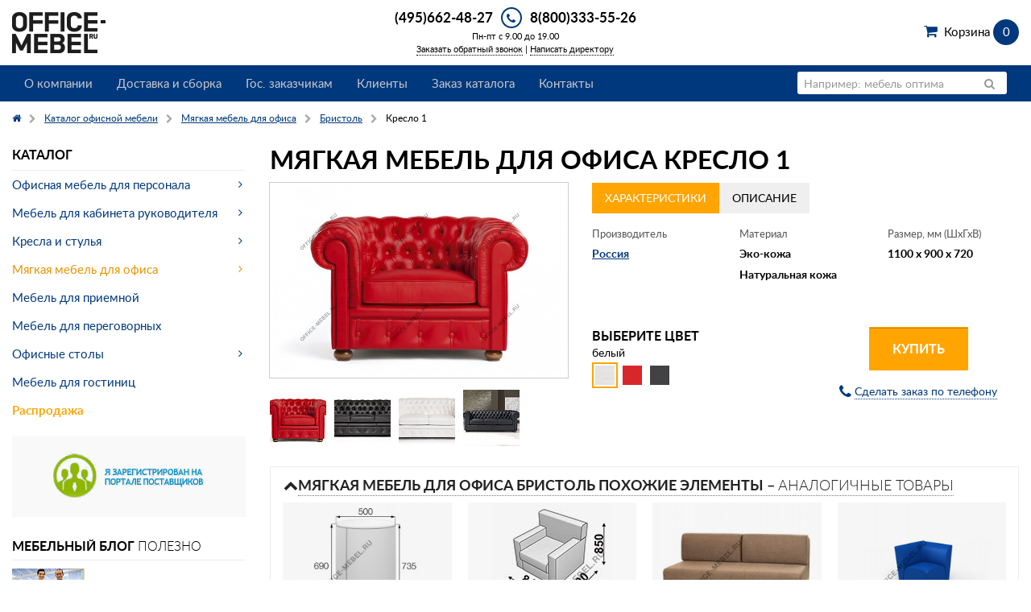

--- FILE ---
content_type: text/html; charset=UTF-8
request_url: https://www.office-mebel.ru/catalog/office_soft/bristol/kreslo_1_bristol/
body_size: 12989
content:
<!doctype html>
<html class="no-js" lang="en">
<head>
  <title>Кресло 1 из коллекции Бристоль в разделе мягкая мебель для офиса купить по цене от 0 руб. на Office-mebel.ru!</title>
  <meta name="description" content="Интернет-магазин Office-mebel.ru - Кресло 1 производства Россия, размером 1100x900x720 , по цене от 0 руб. в разделе мягкая мебель для офиса Бристоль. Заказ на сайте или по телефону 8(800)333-55-26!">
  <link rel="apple-touch-icon" sizes="180x180" href="/bitrix/templates/office-mebel_2015/include/favicon/apple-touch-icon.png?v=XBymMO34Ra">
<link rel="icon" type="image/png" sizes="32x32" href="/bitrix/templates/office-mebel_2015/include/favicon/favicon-32x32.png?v=XBymMO34Ra">
<link rel="icon" type="image/png" sizes="16x16" href="/bitrix/templates/office-mebel_2015/include/favicon/favicon-16x16.png?v=XBymMO34Ra">
<link rel="manifest" href="/bitrix/templates/office-mebel_2015/include/favicon/site.webmanifest?v=XBymMO34Ra">
<link rel="mask-icon" href="/bitrix/templates/office-mebel_2015/include/favicon/safari-pinned-tab.svg?v=XBymMO34Ra" color="#00387e">
<link rel="shortcut icon" href="/bitrix/templates/office-mebel_2015/include/favicon/favicon.ico?v=XBymMO34Ra">
<meta name="apple-mobile-web-app-title" content="Office-mebel.ru">
<meta name="application-name" content="Office-mebel.ru">
<meta name="msapplication-TileColor" content="#2b5797">
<meta name="msapplication-config" content="/bitrix/templates/office-mebel_2015/include/favicon/browserconfig.xml?v=XBymMO34Ra">
<meta name="theme-color" content="#ffffff">  <meta name="viewport" content="width=device-width, initial-scale=1.0">
<meta http-equiv="content-type" content="text/html; charset=utf-8">


<link href="/bitrix/cache/css/s1/office-mebel_2015/template_c6289dfc7058e87235046a1d4584f291/template_c6289dfc7058e87235046a1d4584f291.css?1740639504225651" type="text/css"  data-template-style="true"  rel="stylesheet" />
  <script type="application/ld+json" data-skip-moving="true">
{
  "@context": "http://schema.org",
  "@type": "Organization",
  "name" : "ООО \"Офис мебель точка ру\"",
  "address": {
    "@type": "PostalAddress",
    "postalCode": "108811",
    "addressLocality": "г. Москва",
    "streetAddress": "БП Румянцево, д. 4, стр. 2, подъезд 16, офис 624-В."
  },
  "telephone": "+7 (495) 662-48-27",
  "email": "info@office-mebel.ru",
  "url": "https://www.office-mebel.ru",
  "logo": {
    "@context": "http://schema.org",
    "@type": "ImageObject",
    "url": "https://www.office-mebel.ru/bitrix/templates/office-mebel_2015/images/logo.png",
    "name": "office-mebel.ru"
  }
}
</script>
<script type="application/ld+json">[{"@type":"Product","@context":"http://schema.org/","name":"Мягкая мебель для офиса Кресло 1","aggregateRating":{"@type":"AggregateRating","ratingValue":5,"reviewCount":1},"description":"<noindex>Мягкая мебель Бристоль выполнена в классическом стиле, поэтому она хорошо дополнит интерьер солидной и успешной компании. Помимо приятного внешнего вида мебель Бристоль также обладает отличными качественными показателями и не требует тщательного ухода. Мебель рассчитана на интенсивное использование, поэтому отлично подойдет для оформления интерьера приемной руководителя или дорогого отеля.</noindex>","image":{"@context":"http://schema.org","@type":"ImageObject","contentUrl":"https://www.office-mebel.ru/upload/resize_cache/iblock/afe/913_591_1de1b831e8df21dff3d2de6dd306d7206/3.jpg","name":"Мягкая мебель для офиса Кресло 1 на Office-mebel.ru"},"brand":{"@type":"Thing","name":"Юнитал"},"sku":129175},{"@context":"http://schema.org/","@type":"ImageObject","contentUrl":"https://www.office-mebel.ru/upload/resize_cache/iblock/afe/913_591_1de1b831e8df21dff3d2de6dd306d7206/3.jpg","name":"Мягкая мебель для офиса Кресло 1 на Office-mebel.ru 1"},{"@context":"http://schema.org/","@type":"ImageObject","contentUrl":"https://www.office-mebel.ru/upload/resize_cache/iblock/642/1200_900_1de1b831e8df21dff3d2de6dd306d7206/1.jpg","name":"Мягкая мебель для офиса Кресло 1 на Office-mebel.ru 2"},{"@context":"http://schema.org/","@type":"ImageObject","contentUrl":"https://www.office-mebel.ru/upload/resize_cache/iblock/14e/1057_595_1de1b831e8df21dff3d2de6dd306d7206/2.jpg","name":"Мягкая мебель для офиса Кресло 1 на Office-mebel.ru 3"},{"@context":"http://schema.org/","@type":"ImageObject","contentUrl":"https://www.office-mebel.ru/upload/resize_cache/iblock/75b/700_487_1de1b831e8df21dff3d2de6dd306d7206/404239.jpeg","name":"Мягкая мебель для офиса Кресло 1 на Office-mebel.ru 4"},{"@context":"http://schema.org/","@type":"ImageObject","thumbnail":"https://www.office-mebel.ru/upload/resize_cache/iblock/c5b/500_200_2de1b831e8df21dff3d2de6dd306d7206/1.jpg","name":"Мягкая мебель для офиса Даллас на Office-mebel.ru"},{"@context":"http://schema.org/","@type":"ImageObject","thumbnail":"https://www.office-mebel.ru/upload/resize_cache/iblock/3f1/500_200_2de1b831e8df21dff3d2de6dd306d7206/1.jpg","name":"Мягкая мебель для офиса Фрейм на Office-mebel.ru"},{"@context":"http://schema.org/","@type":"ImageObject","thumbnail":"https://www.office-mebel.ru/upload/resize_cache/iblock/5b5/500_200_2de1b831e8df21dff3d2de6dd306d7206/1.jpg","name":"Мягкая мебель для офиса Монреаль на Office-mebel.ru"},{"@context":"http://schema.org/","@type":"ImageObject","thumbnail":"https://www.office-mebel.ru/upload/resize_cache/iblock/409/500_200_2de1b831e8df21dff3d2de6dd306d7206/1.jpg","name":"Мягкая мебель для офиса Маритайм на Office-mebel.ru"}]</script>



      <meta name="yandex-verification" content="29f17dbc2496c436" /></head>
<body>
<div class="layout-wrapper">
  <div class="layout-header">
    <div class="row">
      <div class="small-9 medium-5 large-4 columns">
        <a title="На главную страницу интернет-магазина office-mebel.ru" href="/">
	<img alt="Office-mebel &ndash; интернет-магазин офисной мебели" src="/bitrix/templates/office-mebel_2015/images/logo.png" width="116" height="51">
</a>      </div>
      <div class="small-3 medium-7 large-4 columns">
        <div class="header-phone">
          <a href="#" data-reveal-id="modal-phone" class="header-phone-icon fa-stack">
            <i class="fa fa-circle fa-stack-2x"></i>
            <i class="fa fa-phone fa-stack-1x"></i>
          </a>
          <span class="header-phone-number"><a href="tel:+74956624827">(495)662-48-27</a></span>
          <span class="header-phone-number"><a href="tel:+78003335526">8(800)333-55-26</a></span>
        </div>
        <div class="header-hours">Пн-пт с 9.00 до 19.00</div>
        <div class="header-request-call">
          <a data-reveal-ajax="/pages/call_manager/?ajax=Y&modal=Y" data-reveal-id="modal-container" href="/pages/call_manager/">Заказать обратный звонок</a>&nbsp;|&nbsp;<a data-reveal-ajax="/pages/write_to_director/?ajax=Y&modal=Y" data-reveal-id="modal-container" href="/pages/write_to_director/">Написать директору</a>
        </div>
      </div>
      <div class="header-basket large-4 columns">
        <div class="text-right">
          <a href="/personal/cart/" class="shopping-cart">Корзина <span class="shopping-cart-count" data-js=header-basket-count>0</span> <span data-js=header-basket-price></span></a>        </div>
      </div>
    </div>
    <div class="main-menu">
      <div class="row">
        <div class="small-12 columns">
          <nav class="top-bar" data-topbar role="navigation">
            <ul class="title-area">
              <li class="name"></li>
              <li class="toggle-topbar menu-icon">
                <a><span>Меню</span></a>
              </li>
              <li class="cart-icon">
    <a href="/personal/cart/"><span></span><em data-js="header-basket-count">0</em></a>
</li>            </ul>
            <section class="top-bar-section">
              <ul class="right">
                <li class="has-form search-form">
                  <form action="/search/" name="h_search_form" class="top-bar-searchform">
	<div class="row">
		<div class="small-12 columns">
			<div class="row collapse postfix-radius">
				<div class="small-10 columns">
					<input type="text" name="q" value="" placeholder="Например: мебель оптима"/>
				</div>
				<div class="small-2 columns">
					<button class="button postfix"><i class="fa fa-search"></i></button>
				</div>
			</div>
		</div>
	</div>
</form>                </li>
                <li class="has-dropdown show-for-small-only">
                  <a href="#">Каталог</a>
                  <ul class="dropdown">
					<li class="has-dropdown close">
				<a href="/catalog/office_mebel/">Офисная мебель для персонала</a>
				<ul class="dropdown">
									<li><a href="/catalog/office_mebel/type/ultra_ekonom/">Ультра-эконом класс</a></li>
											<li><a href="/catalog/office_mebel/type/ekonom/">Эконом класс</a></li>
											<li><a href="/catalog/office_mebel/type/biznes/">Бизнес класс</a></li>
							</ul></li>					<li class="has-dropdown close">
				<a href="/catalog/kabinet/">Мебель для кабинета руководителя</a>
				<ul class="dropdown">
									<li><a href="/catalog/kabinet/type/ultra_ekonom/">Эконом класс</a></li>
											<li><a href="/catalog/kabinet/type/ekonom/">Стандарт класс</a></li>
											<li><a href="/catalog/kabinet/type/biznes/">Бизнес класс</a></li>
											<li><a href="/catalog/kabinet/type/premium/">Премиум класс</a></li>
							</ul></li>					<li class="has-dropdown close">
				<a href="/catalog/kresla/">Кресла и стулья</a>
				<ul class="dropdown">
									<li><a href="/catalog/kresla/kresla_rukovoditelya.html">Кресла для руководителя</a></li>
											<li><a href="/catalog/kresla/kresla_dlya_personala.html">Офисные кресла</a></li>
											<li><a href="/catalog/kresla/konferents_kresla.html">Конференц кресла</a></li>
											<li><a href="/catalog/kresla/office_chair.html">Офисные стулья</a></li>
							</ul></li>					<li class="has-dropdown close">
				<a href="/catalog/office_soft/">Мягкая мебель для офиса</a>
				<ul class="dropdown">
									<li><a href="/catalog/office_soft/elements/klassicheskiy-stil/">Классический стиль</a></li>
											<li><a href="/catalog/office_soft/elements/sovremennyy-stil/">Современный стиль</a></li>
							</ul></li>							<li><a href="/catalog/receps/">Мебель для приемной</a></li>
											<li><a href="/catalog/negots/">Мебель для переговорных</a></li>
									<li class="has-dropdown close">
				<a href="/catalog/office_mebel/elements/ofisnye-stoly/">Офисные столы</a>
				<ul class="dropdown">
									<li><a href="/catalog/office_mebel/elements/pryamye-ofisnye-stoly/">Прямые офисные столы</a></li>
											<li><a href="/catalog/office_mebel/elements/uglovye-i-ergonomichnye-stoly/">Угловые и эргономичные столы</a></li>
											<li><a href="/catalog/office_mebel/elements/kruglye-ofisnye-stoly/">Круглые офисные столы</a></li>
							</ul></li>							<li><a href="/catalog/mebel_hotel/">Мебель для гостиниц</a></li>
											<li><a href="/catalog/rasprodazha/">Распродажа</a></li>
				</ul>
                </li>
              </ul>
              	<ul class="left">
									<li class=""><a href="/pages/about/" title="О компании">О компании</a></li>
												<li class=""><a href="/pages/services/" title="Доставка и сборка">Доставка и сборка</a></li>
												<li class=""><a href="/pages/gos/" title="Гос. заказчикам">Гос. заказчикам</a></li>
												<li class=""><a href="/pages/clients/" title="Клиенты">Клиенты</a></li>
												<li class=""><a href="/pages/catalog_order/" title="Заказ каталога">Заказ каталога</a></li>
												<li class=""><a href="/pages/contacts/" title="Контакты">Контакты</a></li>
												<li class="hide-for-medium-up"><a href="/pages/call_manager/" title="Заказать обратный звонок">Заказать обратный звонок</a></li>
						</ul>
            </section>
          </nav>
        </div>
      </div>
    </div>
  </div>
  <div class="layout-main">
    <div class="row">
      <div class="small-12 columns">
        <ul class="breadcrumbs"><li><a href="/"><i class="fa fa-home"></i></a></li><li><a href="/catalog/" title="Каталог офисной мебели"><span>Каталог офисной мебели</span></a></li><li><a href="/catalog/office_soft/" title="Мягкая мебель для офиса"><span>Мягкая мебель для офиса</span></a></li><li><a href="/catalog/office_soft/bristol/" title="Бристоль"><span>Бристоль</span></a></li><li class="current"><span>Кресло 1</span></li></ul><script type="application/ld+json">{"@context":"http://schema.org/","@type":"BreadcrumbList","itemListElement":[{"@type":"ListItem","position":1,"item":{"@id":"/","name":"Главная"}},{"@type":"ListItem","position":2,"item":{"@id":"/catalog/","name":"Каталог офисной мебели"}},{"@type":"ListItem","position":3,"item":{"@id":"/catalog/office_soft/","name":"Мягкая мебель для офиса"}},{"@type":"ListItem","position":4,"item":{"@id":"/catalog/office_soft/bristol/","name":"Бристоль"}},{"@type":"ListItem","position":5,"item":{"@id":"/catalog/office_soft/bristol/kreslo_1_bristol/","name":"Кресло 1"}}]}</script>      </div>
    </div>
    <div class="row">
      <div class="small-12 medium-8 medium-push-4 large-9 large-push-3 columns">
  <div id="element-container">

  <div class="catalog-element">
    <h1>Мягкая мебель для офиса Кресло 1</h1>
        <div class="row">
      <div class="large-5 columns">
        <div class="catalog-element__image-wrapper">
                    <a id="element_image_46283" data-js="open-clearing" data-options="thumb_index: 0; clearing_id: element-thumbnail;" class="catalog-element__image" href="/upload/resize_cache/iblock/afe/913_591_1de1b831e8df21dff3d2de6dd306d7206/3.jpg" title="Мягкая мебель для офиса Кресло 1 на Office-mebel.ru">
            <img src="/upload/resize_cache/iblock/afe/640_480_1de1b831e8df21dff3d2de6dd306d7206/3.jpg" alt="Мягкая мебель для офиса Кресло 1 на Office-mebel.ru" />
          </a>
        </div>
                  <ul class="catalog-element__thumbnail" data-clearing id="element-thumbnail">
                                        <li>
                <a href="/upload/resize_cache/iblock/afe/913_591_1de1b831e8df21dff3d2de6dd306d7206/3.jpg" title="Мягкая мебель для офиса Кресло 1 на Office-mebel.ru 1">
                  <img src="/upload/resize_cache/iblock/afe/70_70_2/3.jpg" alt="Мягкая мебель для офиса Кресло 1 на Office-mebel.ru 1" data-caption="Мягкая мебель для офиса Кресло 1 на Office-mebel.ru 1">
                </a>
              </li>
                                        <li>
                <a href="/upload/resize_cache/iblock/642/1200_900_1de1b831e8df21dff3d2de6dd306d7206/1.jpg" title="Мягкая мебель для офиса Кресло 1 на Office-mebel.ru 2">
                  <img src="/upload/resize_cache/iblock/642/70_70_2/1.jpg" alt="Мягкая мебель для офиса Кресло 1 на Office-mebel.ru 2" data-caption="Мягкая мебель для офиса Кресло 1 на Office-mebel.ru 2">
                </a>
              </li>
                                        <li>
                <a href="/upload/resize_cache/iblock/14e/1057_595_1de1b831e8df21dff3d2de6dd306d7206/2.jpg" title="Мягкая мебель для офиса Кресло 1 на Office-mebel.ru 3">
                  <img src="/upload/resize_cache/iblock/14e/70_70_2/2.jpg" alt="Мягкая мебель для офиса Кресло 1 на Office-mebel.ru 3" data-caption="Мягкая мебель для офиса Кресло 1 на Office-mebel.ru 3">
                </a>
              </li>
                                        <li>
                <a href="/upload/resize_cache/iblock/75b/700_487_1de1b831e8df21dff3d2de6dd306d7206/404239.jpeg" title="Мягкая мебель для офиса Кресло 1 на Office-mebel.ru 4">
                  <img src="/upload/resize_cache/iblock/75b/70_70_2/404239.jpeg" alt="Мягкая мебель для офиса Кресло 1 на Office-mebel.ru 4" data-caption="Мягкая мебель для офиса Кресло 1 на Office-mebel.ru 4">
                </a>
              </li>
                      </ul>
              </div>
      <div class="large-7 columns">
        <ul class="tabs" data-tab>
          <li class="tab-title active">
            <a href="#panel2"><span class="tabs__title">характеристики</span></a>
          </li>
                      <li class="tab-title">
              <a href="#panel3"><span class="tabs__title">Описание</span></a>
            </li>
                  </ul>
        <div class="tabs-content">
          <div class="content active" id="panel2">
            <ul class="small-block-grid-3" id="list-properties">
                              <li>
                  <dl class="def-list-properties">
                    <dt>Производитель</dt>
                    <dd><a href="/catalog/office_soft/manufacturer/russia/" title="Россия">Россия</a></dd>
                  </dl>
                </li>
                                                                        <li>
                  <dl class="def-list-properties">
                    <dt>Материал</dt>
                                          <dd>Эко-кожа<dd>
                                          <dd>Натуральная кожа<dd>
                                      </dl>
                </li>
                                                                        <li>
                  <dl class="def-list-properties">
                    <dt>Размер, мм (ШхГхВ)</dt>
                    <dd>1100&nbsp;x&nbsp;900&nbsp;x&nbsp;720</dd>
                  </dl>
                </li>
                                                                                  </ul>
                      </div>
                      <div class="content" id="panel3">
              <div class="panel">
                <noindex>Мягкая мебель Бристоль выполнена в классическом стиле, поэтому она хорошо дополнит интерьер солидной и успешной компании. Помимо приятного внешнего вида мебель Бристоль также обладает отличными качественными показателями и не требует тщательного ухода. Мебель рассчитана на интенсивное использование, поэтому отлично подойдет для оформления интерьера приемной руководителя или дорогого отеля.</noindex>              </div>
            </div>
                  </div>
        <div class="row">
          <div class="medium-6 columns">
                          <div class="catalog-element__color-title">Выберите цвет</div>
              <div id="element_color_name_46283">белый</div>
              <ul class="colors-list schoose" data-js="colors-list-element">
                                  <li>
                    <a href="/catalog/office_soft/bristol/kreslo_1_bristol/?OFFER_ID=129175"
                      data-options="
                        elementid:46283;
                        colorname:белый;
                        addurl:/catalog/office_soft/bristol/kreslo_1_bristol/?IBLOCK_CODE=office_soft&amp;SECTION_CODE=bristol&amp;ELEMENT_CODE=kreslo_1_bristol&amp;action=ADD2BASKET&amp;id=129175&amp;ELEMENT_ID=46283;
                        addurlajax:/catalog/ajax_element_buy.php?action=ADD2BASKET&amp;id=129175&amp;ELEMENT_ID=46283;
                        fullprice:0;
                        price:0;
                        uid:129175;
                        image:;
                      "
                      class="colors-list-item active"
                    >
                      <img src="/upload/resize_cache/iblock/fc0/70_70_2/2.jpg" alt="Кресло 1 - белый">
                    </a>
                  </li>
                                  <li>
                    <a href="/catalog/office_soft/bristol/kreslo_1_bristol/?OFFER_ID=129177"
                      data-options="
                        elementid:46283;
                        colorname:красный;
                        addurl:/catalog/office_soft/bristol/kreslo_1_bristol/?IBLOCK_CODE=office_soft&amp;SECTION_CODE=bristol&amp;ELEMENT_CODE=kreslo_1_bristol&amp;action=ADD2BASKET&amp;id=129177&amp;ELEMENT_ID=46283;
                        addurlajax:/catalog/ajax_element_buy.php?action=ADD2BASKET&amp;id=129177&amp;ELEMENT_ID=46283;
                        fullprice:0;
                        price:0;
                        uid:129177;
                        image:;
                      "
                      class="colors-list-item "
                    >
                      <img src="/upload/resize_cache/iblock/fd5/70_70_2/63.jpg" alt="Кресло 1 - красный">
                    </a>
                  </li>
                                  <li>
                    <a href="/catalog/office_soft/bristol/kreslo_1_bristol/?OFFER_ID=129176"
                      data-options="
                        elementid:46283;
                        colorname:черный;
                        addurl:/catalog/office_soft/bristol/kreslo_1_bristol/?IBLOCK_CODE=office_soft&amp;SECTION_CODE=bristol&amp;ELEMENT_CODE=kreslo_1_bristol&amp;action=ADD2BASKET&amp;id=129176&amp;ELEMENT_ID=46283;
                        addurlajax:/catalog/ajax_element_buy.php?action=ADD2BASKET&amp;id=129176&amp;ELEMENT_ID=46283;
                        fullprice:0;
                        price:0;
                        uid:129176;
                        image:;
                      "
                      class="colors-list-item "
                    >
                      <img src="/upload/resize_cache/iblock/54b/70_70_2/62.jpg" alt="Кресло 1 - черный">
                    </a>
                  </li>
                              </ul>
                                  </div>
          <div class="medium-6 columns">
            <div class="text-center">
                              <a id="element_button_46283" href="/catalog/office_soft/bristol/kreslo_1_bristol/?IBLOCK_CODE=office_soft&amp;SECTION_CODE=bristol&amp;ELEMENT_CODE=kreslo_1_bristol&amp;action=ADD2BASKET&amp;id=129175&amp;ELEMENT_ID=46283" class="button warning large" data-ajax-url="/catalog/ajax_element_buy.php?action=ADD2BASKET&amp;id=129175&amp;ELEMENT_ID=46283" data-js="add-to-cart-2" data-options="id:129175;">Купить</a>
                            <p><a href="/pages/call_manager/?ajax=Y&modal=Y&product_id=129175" data-reveal-id="modal-container" data-reveal-ajax="true" class="order-by-phone"><i class="fa fa-phone fa-lg"></i> <span class="order-by-phone__text">Сделать заказ по телефону</span></a></p>
            </div>
          </div>
        </div>
      </div>
    </div>
  </div>
  <ul class="accordion" data-accordion>
                    <li class="accordion-navigation active">
        <a href="#accordion-panel-1">
          <i class="accordion__icon"></i><span class="accordion__title">Мягкая мебель для офиса Бристоль похожие элементы – <span class="accordion__sub-title">Аналогичные товары</span></span>
        </a>
        <div id="accordion-panel-1" class="content active">
          <ul class="elements-list small-block-grid-2 medium-block-grid-2 large-block-grid-4">
                          <li>
                <div class="elements-list-image">
                                    <a href="/catalog/office_soft/pufy_bono/puf_na_kolesnoy_opore_bn_5070_k/" title="Пуф на колесной опоре БН-5070-К на Office-mebel.ru">
                    <img src="/upload/resize_cache/iblock/365/320_200_1de1b831e8df21dff3d2de6dd306d7206/imgonline_com_ua_resize_dkbcvhjwqmwk.jpg" alt="Пуф на колесной опоре БН-5070-К на Office-mebel.ru">
                  </a>
                </div>
                <div class="elements-list-title"><a href="/catalog/office_soft/pufy_bono/puf_na_kolesnoy_opore_bn_5070_k/" title="Пуф на колесной опоре БН-5070-К">Пуф на колесной опоре БН-5070-К</a></div>
                                  <div class="elements-list-colors">
                    <ul class="colors-list schoose">
                                                                                          <li><a href="#" class="colors-list-item active" data-addurl="/catalog/office_soft/pufy_bono/puf_na_kolesnoy_opore_bn_5070_k/?OFFER_ID=225691?id=225691&action=ADD2BASKET" data-addurlajax="/catalog/ajax_element_buy.php?action=ADD2BASKET&id=225691" data-uid="225691" data-fullprice="24 667" data-price="24 667"><img src="/upload/iblock/299/oregon-12.jpg" alt="Эко-кожа серии Oregon бежевый" title="Эко-кожа серии Oregon бежевый"></a></li>
                                                                      <li><a href="#" class="colors-list-item" data-addurl="/catalog/office_soft/pufy_bono/puf_na_kolesnoy_opore_bn_5070_k/?OFFER_ID=225692?id=225692&action=ADD2BASKET" data-addurlajax="/catalog/ajax_element_buy.php?action=ADD2BASKET&id=225692" data-uid="225692" data-fullprice="24 667" data-price="24 667"><img src="/upload/iblock/8f5/oregon-13.jpg" alt="Эко-кожа серии Oregon бежевый (2)" title="Эко-кожа серии Oregon бежевый (2)"></a></li>
                                                                      <li><a href="#" class="colors-list-item" data-addurl="/catalog/office_soft/pufy_bono/puf_na_kolesnoy_opore_bn_5070_k/?OFFER_ID=225693?id=225693&action=ADD2BASKET" data-addurlajax="/catalog/ajax_element_buy.php?action=ADD2BASKET&id=225693" data-uid="225693" data-fullprice="24 667" data-price="24 667"><img src="/upload/iblock/216/oregon-32.jpg" alt="Эко-кожа серии Oregon бордовый" title="Эко-кожа серии Oregon бордовый"></a></li>
                                                                      <li><a href="#" class="colors-list-item" data-addurl="/catalog/office_soft/pufy_bono/puf_na_kolesnoy_opore_bn_5070_k/?OFFER_ID=225694?id=225694&action=ADD2BASKET" data-addurlajax="/catalog/ajax_element_buy.php?action=ADD2BASKET&id=225694" data-uid="225694" data-fullprice="24 667" data-price="24 667"><img src="/upload/iblock/d4f/oregon-36.jpg" alt="Эко-кожа серии Oregon голубой" title="Эко-кожа серии Oregon голубой"></a></li>
                                                                      <li><a href="#" class="colors-list-item" data-addurl="/catalog/office_soft/pufy_bono/puf_na_kolesnoy_opore_bn_5070_k/?OFFER_ID=225695?id=225695&action=ADD2BASKET" data-addurlajax="/catalog/ajax_element_buy.php?action=ADD2BASKET&id=225695" data-uid="225695" data-fullprice="24 667" data-price="24 667"><img src="/upload/iblock/529/oregon-01.jpg" alt="Эко-кожа серии Oregon зеленый" title="Эко-кожа серии Oregon зеленый"></a></li>
                                                                      <li><a href="#" class="colors-list-item" data-addurl="/catalog/office_soft/pufy_bono/puf_na_kolesnoy_opore_bn_5070_k/?OFFER_ID=225696?id=225696&action=ADD2BASKET" data-addurlajax="/catalog/ajax_element_buy.php?action=ADD2BASKET&id=225696" data-uid="225696" data-fullprice="24 667" data-price="24 667"><img src="/upload/iblock/61e/oregon-07.jpg" alt="Эко-кожа серии Oregon коричневый" title="Эко-кожа серии Oregon коричневый"></a></li>
                                                                      <li><a href="#" class="colors-list-item" data-addurl="/catalog/office_soft/pufy_bono/puf_na_kolesnoy_opore_bn_5070_k/?OFFER_ID=225697?id=225697&action=ADD2BASKET" data-addurlajax="/catalog/ajax_element_buy.php?action=ADD2BASKET&id=225697" data-uid="225697" data-fullprice="24 667" data-price="24 667"><img src="/upload/iblock/92c/oregon-09.jpg" alt="Эко-кожа серии Oregon красный" title="Эко-кожа серии Oregon красный"></a></li>
                                                                      <li><a href="#" class="colors-list-item" data-addurl="/catalog/office_soft/pufy_bono/puf_na_kolesnoy_opore_bn_5070_k/?OFFER_ID=225698?id=225698&action=ADD2BASKET" data-addurlajax="/catalog/ajax_element_buy.php?action=ADD2BASKET&id=225698" data-uid="225698" data-fullprice="24 667" data-price="24 667"><img src="/upload/iblock/9c6/oregon-20.jpg" alt="Эко-кожа серии Oregon оранжевый" title="Эко-кожа серии Oregon оранжевый"></a></li>
                                                                      <li><a href="#" class="colors-list-item" data-addurl="/catalog/office_soft/pufy_bono/puf_na_kolesnoy_opore_bn_5070_k/?OFFER_ID=225699?id=225699&action=ADD2BASKET" data-addurlajax="/catalog/ajax_element_buy.php?action=ADD2BASKET&id=225699" data-uid="225699" data-fullprice="24 667" data-price="24 667"><img src="/upload/iblock/4c3/oregon-19.jpg" alt="Эко-кожа серии Oregon салатовый" title="Эко-кожа серии Oregon салатовый"></a></li>
                                                                      <li><a href="#" class="colors-list-item" data-addurl="/catalog/office_soft/pufy_bono/puf_na_kolesnoy_opore_bn_5070_k/?OFFER_ID=225700?id=225700&action=ADD2BASKET" data-addurlajax="/catalog/ajax_element_buy.php?action=ADD2BASKET&id=225700" data-uid="225700" data-fullprice="24 667" data-price="24 667"><img src="/upload/iblock/446/oregon-10.jpg" alt="Эко-кожа серии Oregon св. бежевый" title="Эко-кожа серии Oregon св. бежевый"></a></li>
                                                                      <li><a href="#" class="colors-list-item" data-addurl="/catalog/office_soft/pufy_bono/puf_na_kolesnoy_opore_bn_5070_k/?OFFER_ID=225701?id=225701&action=ADD2BASKET" data-addurlajax="/catalog/ajax_element_buy.php?action=ADD2BASKET&id=225701" data-uid="225701" data-fullprice="24 667" data-price="24 667"><img src="/upload/iblock/f9a/oregon-11.jpg" alt="Эко-кожа серии Oregon св. бежевый (2)" title="Эко-кожа серии Oregon св. бежевый (2)"></a></li>
                                                                      <li><a href="#" class="colors-list-item" data-addurl="/catalog/office_soft/pufy_bono/puf_na_kolesnoy_opore_bn_5070_k/?OFFER_ID=225702?id=225702&action=ADD2BASKET" data-addurlajax="/catalog/ajax_element_buy.php?action=ADD2BASKET&id=225702" data-uid="225702" data-fullprice="24 667" data-price="24 667"><img src="/upload/iblock/bf9/oregon-22.jpg" alt="Эко-кожа серии Oregon св. желтый" title="Эко-кожа серии Oregon св. желтый"></a></li>
                                                                      <li><a href="#" class="colors-list-item" data-addurl="/catalog/office_soft/pufy_bono/puf_na_kolesnoy_opore_bn_5070_k/?OFFER_ID=225703?id=225703&action=ADD2BASKET" data-addurlajax="/catalog/ajax_element_buy.php?action=ADD2BASKET&id=225703" data-uid="225703" data-fullprice="24 667" data-price="24 667"><img src="/upload/iblock/863/oregon-06.jpg" alt="Эко-кожа серии Oregon св. коричневый" title="Эко-кожа серии Oregon св. коричневый"></a></li>
                                                                      <li><a href="#" class="colors-list-item" data-addurl="/catalog/office_soft/pufy_bono/puf_na_kolesnoy_opore_bn_5070_k/?OFFER_ID=225704?id=225704&action=ADD2BASKET" data-addurlajax="/catalog/ajax_element_buy.php?action=ADD2BASKET&id=225704" data-uid="225704" data-fullprice="24 667" data-price="24 667"><img src="/upload/iblock/491/oregon-04.jpg" alt="Эко-кожа серии Oregon св. салатовый" title="Эко-кожа серии Oregon св. салатовый"></a></li>
                                                                      <li><a href="#" class="colors-list-item" data-addurl="/catalog/office_soft/pufy_bono/puf_na_kolesnoy_opore_bn_5070_k/?OFFER_ID=225705?id=225705&action=ADD2BASKET" data-addurlajax="/catalog/ajax_element_buy.php?action=ADD2BASKET&id=225705" data-uid="225705" data-fullprice="24 667" data-price="24 667"><img src="/upload/iblock/f6e/oregon-17.jpg" alt="Эко-кожа серии Oregon серый" title="Эко-кожа серии Oregon серый"></a></li>
                                                                      <li><a href="#" class="colors-list-item" data-addurl="/catalog/office_soft/pufy_bono/puf_na_kolesnoy_opore_bn_5070_k/?OFFER_ID=225706?id=225706&action=ADD2BASKET" data-addurlajax="/catalog/ajax_element_buy.php?action=ADD2BASKET&id=225706" data-uid="225706" data-fullprice="24 667" data-price="24 667"><img src="/upload/iblock/bca/oregon-03.jpg" alt="Эко-кожа серии Oregon синий" title="Эко-кожа серии Oregon синий"></a></li>
                                                                      <li><a href="#" class="colors-list-item" data-addurl="/catalog/office_soft/pufy_bono/puf_na_kolesnoy_opore_bn_5070_k/?OFFER_ID=225707?id=225707&action=ADD2BASKET" data-addurlajax="/catalog/ajax_element_buy.php?action=ADD2BASKET&id=225707" data-uid="225707" data-fullprice="24 667" data-price="24 667"><img src="/upload/iblock/b9f/oregon25_570x480.jpg" alt="Эко-кожа серии Oregon сиреневый" title="Эко-кожа серии Oregon сиреневый"></a></li>
                                                                      <li><a href="#" class="colors-list-item" data-addurl="/catalog/office_soft/pufy_bono/puf_na_kolesnoy_opore_bn_5070_k/?OFFER_ID=225708?id=225708&action=ADD2BASKET" data-addurlajax="/catalog/ajax_element_buy.php?action=ADD2BASKET&id=225708" data-uid="225708" data-fullprice="24 667" data-price="24 667"><img src="/upload/iblock/dc1/oregon-14.jpg" alt="Эко-кожа серии Oregon слоновая кость" title="Эко-кожа серии Oregon слоновая кость"></a></li>
                                                                      <li><a href="#" class="colors-list-item" data-addurl="/catalog/office_soft/pufy_bono/puf_na_kolesnoy_opore_bn_5070_k/?OFFER_ID=225709?id=225709&action=ADD2BASKET" data-addurlajax="/catalog/ajax_element_buy.php?action=ADD2BASKET&id=225709" data-uid="225709" data-fullprice="24 667" data-price="24 667"><img src="/upload/iblock/055/oregon-02.jpg" alt="Эко-кожа серии Oregon темн. бежевый" title="Эко-кожа серии Oregon темн. бежевый"></a></li>
                                                                      <li><a href="#" class="colors-list-item" data-addurl="/catalog/office_soft/pufy_bono/puf_na_kolesnoy_opore_bn_5070_k/?OFFER_ID=225710?id=225710&action=ADD2BASKET" data-addurlajax="/catalog/ajax_element_buy.php?action=ADD2BASKET&id=225710" data-uid="225710" data-fullprice="24 667" data-price="24 667"><img src="/upload/iblock/0e3/oregon-26.jpg" alt="Эко-кожа серии Oregon темн. коричневый" title="Эко-кожа серии Oregon темн. коричневый"></a></li>
                                                                      <li><a href="#" class="colors-list-item" data-addurl="/catalog/office_soft/pufy_bono/puf_na_kolesnoy_opore_bn_5070_k/?OFFER_ID=225711?id=225711&action=ADD2BASKET" data-addurlajax="/catalog/ajax_element_buy.php?action=ADD2BASKET&id=225711" data-uid="225711" data-fullprice="24 667" data-price="24 667"><img src="/upload/iblock/0d9/oregon-21.jpg" alt="Эко-кожа серии Oregon темн. красный" title="Эко-кожа серии Oregon темн. красный"></a></li>
                                                                      <li><a href="#" class="colors-list-item" data-addurl="/catalog/office_soft/pufy_bono/puf_na_kolesnoy_opore_bn_5070_k/?OFFER_ID=225712?id=225712&action=ADD2BASKET" data-addurlajax="/catalog/ajax_element_buy.php?action=ADD2BASKET&id=225712" data-uid="225712" data-fullprice="24 667" data-price="24 667"><img src="/upload/iblock/b20/oregon-23.jpg" alt="Эко-кожа серии Oregon темн. оранжевый" title="Эко-кожа серии Oregon темн. оранжевый"></a></li>
                                                                      <li><a href="#" class="colors-list-item" data-addurl="/catalog/office_soft/pufy_bono/puf_na_kolesnoy_opore_bn_5070_k/?OFFER_ID=225713?id=225713&action=ADD2BASKET" data-addurlajax="/catalog/ajax_element_buy.php?action=ADD2BASKET&id=225713" data-uid="225713" data-fullprice="24 667" data-price="24 667"><img src="/upload/iblock/e94/oregon-33.jpg" alt="Эко-кожа серии Oregon темн. салатовый" title="Эко-кожа серии Oregon темн. салатовый"></a></li>
                                                                      <li><a href="#" class="colors-list-item" data-addurl="/catalog/office_soft/pufy_bono/puf_na_kolesnoy_opore_bn_5070_k/?OFFER_ID=225714?id=225714&action=ADD2BASKET" data-addurlajax="/catalog/ajax_element_buy.php?action=ADD2BASKET&id=225714" data-uid="225714" data-fullprice="24 667" data-price="24 667"><img src="/upload/iblock/e11/oregon-16.jpg" alt="Эко-кожа серии Oregon темн. серый" title="Эко-кожа серии Oregon темн. серый"></a></li>
                                                                      <li><a href="#" class="colors-list-item" data-addurl="/catalog/office_soft/pufy_bono/puf_na_kolesnoy_opore_bn_5070_k/?OFFER_ID=225715?id=225715&action=ADD2BASKET" data-addurlajax="/catalog/ajax_element_buy.php?action=ADD2BASKET&id=225715" data-uid="225715" data-fullprice="24 667" data-price="24 667"><img src="/upload/iblock/229/oregon-15.jpg" alt="Эко-кожа серии Oregon темно синий" title="Эко-кожа серии Oregon темно синий"></a></li>
                                                                  </ul>
                  </div>
                                <div class="row collapse">
                  <div class="small-12 medium-7 large-7 columns">
                    <span class="elements-list-property">500х500х735</span><br>                                                                                          <span class="elements-list-price">24 667</span>&nbsp;<span class="elements-list-currency">руб.</span>
                                                            </div>
                  <div class="small-12 medium-5 large-5 columns">
                                                                  <a href="/catalog/office_soft/pufy_bono/puf_na_kolesnoy_opore_bn_5070_k/?OFFER_ID=225691?id=225691&action=ADD2BASKET" title="Купить" class="button success tiny expand" data-ajax-url="/catalog/ajax_element_buy.php?action=ADD2BASKET&id=225691" data-js="add-to-cart-2" data-options="id:225691;">Купить</a>
                                                            </div>
                </div>
              </li>
                          <li>
                <div class="elements-list-image">
                                    <a href="/catalog/office_soft/klerk_3/kreslo_klerk_3/" title="Кресло Клерк 3 на Office-mebel.ru">
                    <img src="/upload/resize_cache/iblock/04c/150_125_1de1b831e8df21dff3d2de6dd306d7206/klerk3_kr.jpg" alt="Кресло Клерк 3 на Office-mebel.ru">
                  </a>
                </div>
                <div class="elements-list-title"><a href="/catalog/office_soft/klerk_3/kreslo_klerk_3/" title="Кресло Клерк 3">Кресло Клерк 3</a></div>
                                  <div class="elements-list-colors">
                    <ul class="colors-list schoose">
                                                                                          <li><a href="#" class="colors-list-item active" data-addurl="/catalog/office_soft/klerk_3/kreslo_klerk_3/?OFFER_ID=129253?id=129253&action=ADD2BASKET" data-addurlajax="/catalog/ajax_element_buy.php?action=ADD2BASKET&id=129253" data-uid="129253" data-fullprice="33 582" data-price="33 582"><img src="/upload/iblock/fc5/bezhevyy.jpg" alt="бежевый" title="бежевый"></a></li>
                                                                      <li><a href="#" class="colors-list-item" data-addurl="/catalog/office_soft/klerk_3/kreslo_klerk_3/?OFFER_ID=129254?id=129254&action=ADD2BASKET" data-addurlajax="/catalog/ajax_element_buy.php?action=ADD2BASKET&id=129254" data-uid="129254" data-fullprice="33 582" data-price="33 582"><img src="/upload/iblock/cce/85.jpg" alt="коричневый" title="коричневый"></a></li>
                                                                      <li><a href="#" class="colors-list-item" data-addurl="/catalog/office_soft/klerk_3/kreslo_klerk_3/?OFFER_ID=129255?id=129255&action=ADD2BASKET" data-addurlajax="/catalog/ajax_element_buy.php?action=ADD2BASKET&id=129255" data-uid="129255" data-fullprice="33 582" data-price="33 582"><img src="/upload/iblock/31b/krasnyy.jpg" alt="красный" title="красный"></a></li>
                                                                      <li><a href="#" class="colors-list-item" data-addurl="/catalog/office_soft/klerk_3/kreslo_klerk_3/?OFFER_ID=129256?id=129256&action=ADD2BASKET" data-addurlajax="/catalog/ajax_element_buy.php?action=ADD2BASKET&id=129256" data-uid="129256" data-fullprice="33 582" data-price="33 582"><img src="/upload/iblock/854/seryy.jpg" alt="серый" title="серый"></a></li>
                                                                      <li><a href="#" class="colors-list-item" data-addurl="/catalog/office_soft/klerk_3/kreslo_klerk_3/?OFFER_ID=129257?id=129257&action=ADD2BASKET" data-addurlajax="/catalog/ajax_element_buy.php?action=ADD2BASKET&id=129257" data-uid="129257" data-fullprice="33 582" data-price="33 582"><img src="/upload/iblock/482/74.jpg" alt="синий" title="синий"></a></li>
                                                                  </ul>
                  </div>
                                <div class="row collapse">
                  <div class="small-12 medium-7 large-7 columns">
                    <span class="elements-list-property">840х800х850</span><br>                                                                                          <span class="elements-list-price">33 582</span>&nbsp;<span class="elements-list-currency">руб.</span>
                                                            </div>
                  <div class="small-12 medium-5 large-5 columns">
                                                                  <a href="/catalog/office_soft/klerk_3/kreslo_klerk_3/?OFFER_ID=129253?id=129253&action=ADD2BASKET" title="Купить" class="button success tiny expand" data-ajax-url="/catalog/ajax_element_buy.php?action=ADD2BASKET&id=129253" data-js="add-to-cart-2" data-options="id:129253;">Купить</a>
                                                            </div>
                </div>
              </li>
                          <li>
                <div class="elements-list-image">
                                    <a href="/catalog/office_soft/divany/" title="Диваны на Office-mebel.ru">
                    <img src="/upload/resize_cache/iblock/9c7/320_200_1de1b831e8df21dff3d2de6dd306d7206/img_4042.jpg" alt="Диваны на Office-mebel.ru">
                  </a>
                </div>
                <div class="elements-list-title"><a href="/catalog/office_soft/divany/" title="Диваны">Диваны</a></div>
                                  <div class="elements-list-colors">
                    <ul class="colors-list schoose">
                                                                                          <li><a href="#" class="colors-list-item active" data-addurl="/catalog/office_soft/divany/?OFFER_ID=188547?id=188547&action=ADD2BASKET" data-addurlajax="/catalog/ajax_element_buy.php?action=ADD2BASKET&id=188547" data-uid="188547" data-fullprice="0" data-price="0"><img src="/upload/iblock/8ee/3.jpg" alt="кожзам 1-й категории" title="кожзам 1-й категории"></a></li>
                                                                      <li><a href="#" class="colors-list-item" data-addurl="/catalog/office_soft/divany/?OFFER_ID=188548?id=188548&action=ADD2BASKET" data-addurlajax="/catalog/ajax_element_buy.php?action=ADD2BASKET&id=188548" data-uid="188548" data-fullprice="0" data-price="0"><img src="/upload/iblock/c56/3.jpg" alt="кожзам 2-й категории" title="кожзам 2-й категории"></a></li>
                                                                      <li><a href="#" class="colors-list-item" data-addurl="/catalog/office_soft/divany/?OFFER_ID=188549?id=188549&action=ADD2BASKET" data-addurlajax="/catalog/ajax_element_buy.php?action=ADD2BASKET&id=188549" data-uid="188549" data-fullprice="0" data-price="0"><img src="/upload/iblock/9dc/3.jpg" alt="кожзам 3-й категории" title="кожзам 3-й категории"></a></li>
                                                                  </ul>
                  </div>
                                <div class="row collapse">
                  <div class="small-12 medium-7 large-7 columns">
                                                                                                    </div>
                  <div class="small-12 medium-5 large-5 columns">
                                                                                </div>
                </div>
              </li>
                          <li>
                <div class="elements-list-image">
                                    <a href="/catalog/office_soft/ofisnaya_myagkaya_mebel_alfa_lyuks/modul_uglovoy_ug_all/" title="Модуль угловой УГ на Office-mebel.ru">
                    <img src="/upload/resize_cache/iblock/726/320_200_1de1b831e8df21dff3d2de6dd306d7206/alfa-lyuks-ug.jpg" alt="Модуль угловой УГ на Office-mebel.ru">
                  </a>
                </div>
                <div class="elements-list-title"><a href="/catalog/office_soft/ofisnaya_myagkaya_mebel_alfa_lyuks/modul_uglovoy_ug_all/" title="Модуль угловой УГ">Модуль угловой УГ</a></div>
                                  <div class="elements-list-colors">
                    <ul class="colors-list schoose">
                                                                                          <li><a href="#" class="colors-list-item active" data-addurl="/catalog/office_soft/ofisnaya_myagkaya_mebel_alfa_lyuks/modul_uglovoy_ug_all/?OFFER_ID=126879?id=126879&action=ADD2BASKET" data-addurlajax="/catalog/ajax_element_buy.php?action=ADD2BASKET&id=126879" data-uid="126879" data-fullprice="17 756" data-price="17 756"><img src="/upload/iblock/ca7/3.jpg" alt="oregon antik" title="oregon antik"></a></li>
                                                                      <li><a href="#" class="colors-list-item" data-addurl="/catalog/office_soft/ofisnaya_myagkaya_mebel_alfa_lyuks/modul_uglovoy_ug_all/?OFFER_ID=126878?id=126878&action=ADD2BASKET" data-addurlajax="/catalog/ajax_element_buy.php?action=ADD2BASKET&id=126878" data-uid="126878" data-fullprice="16 151" data-price="16 151"><img src="/upload/iblock/87b/3.jpg" alt="oregon best santa" title="oregon best santa"></a></li>
                                                                      <li><a href="#" class="colors-list-item" data-addurl="/catalog/office_soft/ofisnaya_myagkaya_mebel_alfa_lyuks/modul_uglovoy_ug_all/?OFFER_ID=126877?id=126877&action=ADD2BASKET" data-addurlajax="/catalog/ajax_element_buy.php?action=ADD2BASKET&id=126877" data-uid="126877" data-fullprice="15 472" data-price="15 472"><img src="/upload/iblock/f6b/3.jpg" alt="иск. кожа ECO" title="иск. кожа ECO"></a></li>
                                                                      <li><a href="#" class="colors-list-item" data-addurl="/catalog/office_soft/ofisnaya_myagkaya_mebel_alfa_lyuks/modul_uglovoy_ug_all/?OFFER_ID=126880?id=126880&action=ADD2BASKET" data-addurlajax="/catalog/ajax_element_buy.php?action=ADD2BASKET&id=126880" data-uid="126880" data-fullprice="23 163" data-price="23 163"><img src="/upload/iblock/b5a/3.jpg" alt="натуральная кожа madras" title="натуральная кожа madras"></a></li>
                                                                  </ul>
                  </div>
                                <div class="row collapse">
                  <div class="small-12 medium-7 large-7 columns">
                    <span class="elements-list-property">880х880х730</span><br>                                                                                          <span class="elements-list-price">17 756</span>&nbsp;<span class="elements-list-currency">руб.</span>
                                                            </div>
                  <div class="small-12 medium-5 large-5 columns">
                                                                  <a href="/catalog/office_soft/ofisnaya_myagkaya_mebel_alfa_lyuks/modul_uglovoy_ug_all/?OFFER_ID=126879?id=126879&action=ADD2BASKET" title="Купить" class="button success tiny expand" data-ajax-url="/catalog/ajax_element_buy.php?action=ADD2BASKET&id=126879" data-js="add-to-cart-2" data-options="id:126879;">Купить</a>
                                                            </div>
                </div>
              </li>
                      </ul>
        </div>
      </li>
      </ul>
  <br />
  <p class="h2">Похожие серии</p>
  <ul class="series-list small-block-grid-2 medium-block-grid-2 large-block-grid-2">
          <li>
        <div class="series-list-image">
                      <ul class="stock-list">
                                              <li><img src="/upload/resize_cache/iblock/6ba/50_50_1/novinka.png" width="50" height="50" title="Новинка" alt="Новинка"></li>
                          </ul>
                    <a href="/catalog/office_soft/dallas/" title="Мягкая мебель для офиса Даллас на Office-mebel.ru">
            <img src="/upload/resize_cache/iblock/c5b/500_200_2de1b831e8df21dff3d2de6dd306d7206/1.jpg" alt="Мягкая мебель для офиса Даллас на Office-mebel.ru" >
          </a>
        </div>
        <div class="row collapse">
          <div class="small-12 medium-7 large-7 columns">
            <span class="series-list-title"><a href="/catalog/office_soft/dallas/" title="Даллас">Даллас</a></span> <span class="series-list-property">(Россия)</span><br>
            <span class="series-list-delivery">7-20 дней</span>
          </div>
          <div class="small-12 medium-5 large-5 columns">
                          <ul class="colors-list">
                                                                    <li class="right">
                    <span class="colors-list-item" title="Даллас - оливковый">
                      <img src="/upload/resize_cache/iblock/859/24_24_2/1.jpg" alt="Даллас - оливковый" />
                    </span>
                  </li>
                              </ul>
                      </div>
        </div>
              </li>
          <li>
        <div class="series-list-image">
                    <a href="/catalog/office_soft/freym/" title="Мягкая мебель для офиса Фрейм на Office-mebel.ru">
            <img src="/upload/resize_cache/iblock/3f1/500_200_2de1b831e8df21dff3d2de6dd306d7206/1.jpg" alt="Мягкая мебель для офиса Фрейм на Office-mebel.ru" >
          </a>
        </div>
        <div class="row collapse">
          <div class="small-12 medium-7 large-7 columns">
            <span class="series-list-title"><a href="/catalog/office_soft/freym/" title="Фрейм">Фрейм</a></span> <span class="series-list-property">(Россия)</span><br>
            <span class="series-list-delivery">7-20 дней</span>
          </div>
          <div class="small-12 medium-5 large-5 columns">
                          <ul class="colors-list">
                                                                    <li class="right">
                    <span class="colors-list-item" title="Фрейм - красная ткань">
                      <img src="/upload/resize_cache/iblock/a40/24_24_2/68.jpg" alt="Фрейм - красная ткань" />
                    </span>
                  </li>
                                                    <li class="right">
                    <span class="colors-list-item" title="Фрейм - бежевая ткань">
                      <img src="/upload/resize_cache/iblock/03f/24_24_2/69.jpg" alt="Фрейм - бежевая ткань" />
                    </span>
                  </li>
                                                    <li class="right">
                    <span class="colors-list-item" title="Фрейм - темно-серая ткань">
                      <img src="/upload/resize_cache/iblock/b62/24_24_2/70.jpg" alt="Фрейм - темно-серая ткань" />
                    </span>
                  </li>
                              </ul>
                      </div>
        </div>
              </li>
          <li>
        <div class="series-list-image">
                    <a href="/catalog/office_soft/monreal/" title="Мягкая мебель для офиса Монреаль на Office-mebel.ru">
            <img src="/upload/resize_cache/iblock/5b5/500_200_2de1b831e8df21dff3d2de6dd306d7206/1.jpg" alt="Мягкая мебель для офиса Монреаль на Office-mebel.ru" >
          </a>
        </div>
        <div class="row collapse">
          <div class="small-12 medium-7 large-7 columns">
            <span class="series-list-title"><a href="/catalog/office_soft/monreal/" title="Монреаль">Монреаль</a></span> <span class="series-list-property">(Россия)</span><br>
            <span class="series-list-delivery">7-20 дней</span>
          </div>
          <div class="small-12 medium-5 large-5 columns">
                          <ul class="colors-list">
                                                                    <li class="right">
                    <span class="colors-list-item" title="Монреаль - черный">
                      <img src="/upload/resize_cache/iblock/54b/24_24_2/62.jpg" alt="Монреаль - черный" />
                    </span>
                  </li>
                              </ul>
                      </div>
        </div>
              </li>
          <li>
        <div class="series-list-image">
                      <ul class="stock-list">
                                              <li><img src="/upload/resize_cache/iblock/9e1/50_50_1/bestseller.png" width="50" height="50" title="Хит продаж" alt="Хит продаж"></li>
                          </ul>
                    <a href="/catalog/office_soft/maritaym/" title="Мягкая мебель для офиса Маритайм на Office-mebel.ru">
            <img src="/upload/resize_cache/iblock/409/500_200_2de1b831e8df21dff3d2de6dd306d7206/1.jpg" alt="Мягкая мебель для офиса Маритайм на Office-mebel.ru" >
          </a>
        </div>
        <div class="row collapse">
          <div class="small-12 medium-7 large-7 columns">
            <span class="series-list-title"><a href="/catalog/office_soft/maritaym/" title="Маритайм">Маритайм</a></span> <span class="series-list-property">(Россия)</span><br>
            <span class="series-list-delivery">7-20 дней</span>
          </div>
          <div class="small-12 medium-5 large-5 columns">
                          <ul class="colors-list">
                                                                    <li class="right">
                    <span class="colors-list-item" title="Маритайм - коричневый">
                      <img src="/upload/resize_cache/iblock/31c/24_24_2/korichnevyy.jpg" alt="Маритайм - коричневый" />
                    </span>
                  </li>
                              </ul>
                      </div>
        </div>
              </li>
      </ul>
  </div>
</div>
    <div class="medium-4 medium-pull-8 large-3 large-pull-9 columns">
        <div class="show-for-medium-up">
              <div class="side-menu">
    <ul class="side-nav">
      <li class="side-nav__title"><a href="/catalog/ ">Каталог</a></li>
      <li class="divider"></li>
                                <li class="has-dropdown">
            <a data-dropdown="side-menu-0" data-options="align:right; is_hover:true; hover_timeout:300" href="/catalog/office_mebel/">Офисная мебель для персонала</a>
            <ul id="side-menu-0" class="f-dropdown f-dropdown-menu" data-dropdown-content aria-hidden="true">
                                                            <li class=" "><a href="/catalog/office_mebel/type/ultra_ekonom/">Ультра-эконом класс</a></li>
                                                                      <li class=" "><a href="/catalog/office_mebel/type/ekonom/">Эконом класс</a></li>
                                                                      <li class=" "><a href="/catalog/office_mebel/type/biznes/">Бизнес класс</a></li>
                                                  </ul></li>                          <li class="has-dropdown">
            <a data-dropdown="side-menu-4" data-options="align:right; is_hover:true; hover_timeout:300" href="/catalog/kabinet/">Мебель для кабинета руководителя</a>
            <ul id="side-menu-4" class="f-dropdown f-dropdown-menu" data-dropdown-content aria-hidden="true">
                                                            <li class=" "><a href="/catalog/kabinet/type/ultra_ekonom/">Эконом класс</a></li>
                                                                      <li class=" "><a href="/catalog/kabinet/type/ekonom/">Стандарт класс</a></li>
                                                                      <li class=" "><a href="/catalog/kabinet/type/biznes/">Бизнес класс</a></li>
                                                                      <li class=" "><a href="/catalog/kabinet/type/premium/">Премиум класс</a></li>
                                                  </ul></li>                          <li class="has-dropdown">
            <a data-dropdown="side-menu-9" data-options="align:right; is_hover:true; hover_timeout:300" href="/catalog/kresla/">Кресла и стулья</a>
            <ul id="side-menu-9" class="f-dropdown f-dropdown-menu" data-dropdown-content aria-hidden="true">
                                                            <li class=" "><a href="/catalog/kresla/kresla_rukovoditelya.html">Кресла для руководителя</a></li>
                                                                      <li class=" "><a href="/catalog/kresla/kresla_dlya_personala.html">Офисные кресла</a></li>
                                                                      <li class=" "><a href="/catalog/kresla/konferents_kresla.html">Конференц кресла</a></li>
                                                                      <li class=" "><a href="/catalog/kresla/office_chair.html">Офисные стулья</a></li>
                                                  </ul></li>                          <li class="has-dropdown active">
            <a data-dropdown="side-menu-14" data-options="align:right; is_hover:true; hover_timeout:300" href="/catalog/office_soft/">Мягкая мебель для офиса</a>
            <ul id="side-menu-14" class="f-dropdown f-dropdown-menu" data-dropdown-content aria-hidden="true">
                                                            <li class=" "><a href="/catalog/office_soft/elements/klassicheskiy-stil/">Классический стиль</a></li>
                                                                      <li class=" "><a href="/catalog/office_soft/elements/sovremennyy-stil/">Современный стиль</a></li>
                                                  </ul></li>                                      <li class=" "><a href="/catalog/receps/">Мебель для приемной</a></li>
                                                                      <li class=" "><a href="/catalog/negots/">Мебель для переговорных</a></li>
                                                          <li class="has-dropdown">
            <a data-dropdown="side-menu-19" data-options="align:right; is_hover:true; hover_timeout:300" href="/catalog/office_mebel/elements/ofisnye-stoly/">Офисные столы</a>
            <ul id="side-menu-19" class="f-dropdown f-dropdown-menu" data-dropdown-content aria-hidden="true">
                                                            <li class=" "><a href="/catalog/office_mebel/elements/pryamye-ofisnye-stoly/">Прямые офисные столы</a></li>
                                                                      <li class=" "><a href="/catalog/office_mebel/elements/uglovye-i-ergonomichnye-stoly/">Угловые и эргономичные столы</a></li>
                                                                      <li class=" "><a href="/catalog/office_mebel/elements/kruglye-ofisnye-stoly/">Круглые офисные столы</a></li>
                                                  </ul></li>                                      <li class=" "><a href="/catalog/mebel_hotel/">Мебель для гостиниц</a></li>
                                                                      <li class=" attention"><a href="/catalog/rasprodazha/">Распродажа</a></li>
                                          </ul>
  </div>
        </div>
                    <noindex>
<div class="banner-zakupki">
 <a href="https://old.zakupki.mos.ru/#/suppliers/25543925" rel="nofollow" title="Я зарегистрирован на Портале Поставщиков"> <img width="188" alt="Я зарегистрирован на Портале Поставщиков" src="/bitrix/templates/office-mebel_2015/images/banner_zakupki.png" height="61"> </a>
</div>
 </noindex>                          <div class="blog">
	<div class="blog-chapter-sidebar">Мебельный блог <small>полезно</small></div>
	<ul class="small-block-grid-2 medium-block-grid-1">
				<li>
							<div class="blog-image"><a href="/pages/blog/uchyenye-iz-soedinyennykh-shtatov-uluchshili-iskusstvennyy-intellekt-v-robote-manipulyatore-kotoryy-/" rel="nofollow"><img src="/upload/resize_cache/iblock/9a5/90_60_2/field_image_ikea_robot_1.jpg" alt="Учёные из Соединённых Штатов улучшили искусственный интеллект в роботе-манипуляторе, который собирает мебель из кубиков, следуя голосовым указаниям"></a></div>
						<p class="blog-date">19 / 01 / 26</p>
			<p class="blog-title-sidebar"><a href="/pages/blog/uchyenye-iz-soedinyennykh-shtatov-uluchshili-iskusstvennyy-intellekt-v-robote-manipulyatore-kotoryy-/" title="Учёные из Соединённых Штатов улучшили искусственный интеллект в роботе-манипуляторе, который собирает мебель из кубиков, следуя голосовым указаниям">Учёные из Соединённых Штатов улучшили искусственный интеллект в роботе-манипуляторе, который собирает мебель из кубиков, следуя голосовым указаниям</a></p>
		</li>
				<li>
							<div class="blog-image"><a href="/pages/blog/s-novym-godom/" rel="nofollow"><img src="/upload/resize_cache/iblock/1e9/90_60_2/1.jpg" alt="Поздравляем с наступающим 2026 годом!"></a></div>
						<p class="blog-date">29 / 12 / 25</p>
			<p class="blog-title-sidebar"><a href="/pages/blog/s-novym-godom/" title="Поздравляем с наступающим 2026 годом!">Поздравляем с наступающим 2026 годом!</a></p>
		</li>
				<li>
							<div class="blog-image"><a href="/pages/blog/institut-pantone-nauchil-ii-podbirat-palitry-tsvetov-pod-zadachi-razlichnykh-proektov/" rel="nofollow"><img src="/upload/resize_cache/iblock/f75/90_60_2/im_36ca6a5a_ccf4_4041_b960_4b73b13db4fb.png" alt="Институт Pantone научил ИИ подбирать палитры цветов под задачи различных проектов"></a></div>
						<p class="blog-date">15 / 12 / 25</p>
			<p class="blog-title-sidebar"><a href="/pages/blog/institut-pantone-nauchil-ii-podbirat-palitry-tsvetov-pod-zadachi-razlichnykh-proektov/" title="Институт Pantone научил ИИ подбирать палитры цветов под задачи различных проектов">Институт Pantone научил ИИ подбирать палитры цветов под задачи различных проектов</a></p>
		</li>
				<li>
							<div class="blog-image"><a href="/pages/blog/k-chemu-gotovitsya-magazinam-mebeli-v-2026-godu-tendentsii-i-prognozy-podrobnee-na-new-retail-https-/" rel="nofollow"><img src="/upload/resize_cache/iblock/f7f/90_60_2/1.jpg" alt="К чему готовиться магазинам мебели в 2026 году: тенденции и прогнозы"></a></div>
						<p class="blog-date">25 / 11 / 25</p>
			<p class="blog-title-sidebar"><a href="/pages/blog/k-chemu-gotovitsya-magazinam-mebeli-v-2026-godu-tendentsii-i-prognozy-podrobnee-na-new-retail-https-/" title="К чему готовиться магазинам мебели в 2026 году: тенденции и прогнозы">К чему готовиться магазинам мебели в 2026 году: тенденции и прогнозы</a></p>
		</li>
			</ul>
	<a class="button small" href="/pages/blog/" title="Мебельный блог">Еще</a>
</div>                        </div>
</div>
<div class="layout-light" >
  <div class="row advantages">
    <div class="small-6 medium-3 large-3 columns">
        <ul class="advantage">
            <li class="advantage-image">
                <img src="/bitrix/templates/office-mebel_2015/images/advantage_1.png" alt="Более 15 лет на рынке" width="100" height="93">
            </li>
            <li class="advantage-description">
                Более 15 лет на рынке
            </li>
        </ul>
    </div>
    <div class="small-6 medium-3 large-3 columns">
        <ul class="advantage">
            <li class="advantage-image">
                <img src="/bitrix/templates/office-mebel_2015/images/advantage_2.png" alt="Гарантия на мебель от производителя до 10 лет" width="78" height="94">
            </li>
            <li class="advantage-description">
                Гарантия на мебель от производителя до 10 лет
            </li>
        </ul>
    </div>
    <div class="small-6 medium-3 large-3 columns">
        <ul class="advantage">
            <li class="advantage-image">
                <img src="/bitrix/templates/office-mebel_2015/images/advantage_3.png" alt="Персональный менеджер" width="51" height="100">
            </li>
            <li class="advantage-description">
                Персональный менеджер
            </li>
        </ul>
    </div>
    <div class="small-6 medium-3 large-3 columns">
        <ul class="advantage">
            <li class="advantage-image">
                <img src="/bitrix/templates/office-mebel_2015/images/advantage_4.png" alt="Гарантия соблюдения сроков поставки" width="76" height="100">
            </li>
            <li class="advantage-description">
                Гарантия соблюдения сроков поставки
            </li>
        </ul>
    </div>
</div>  <div class="small-only-text-center">
    <div class="row">
  <div class="medium-3 columns">
    <ul class="side-nav">
      <li><a href="/catalog/office_mebel/" class="side-nav__title">Офисная мебель для персонала</a>
        <ul class="side-nav">
          <li><a href="/catalog/office_mebel/type/ultra_ekonom/">Ультра-эконом класс</a></li>
          <li><a href="/catalog/office_mebel/type/ekonom/">Эконом класс</a></li>
          <li><a href="/catalog/office_mebel/type/biznes/">Бизнес класс</a></li>
        </ul>
      </li>
    </ul>
  </div>
  <div class="medium-3 columns">
     <ul class="side-nav">
      <li><a href="/catalog/kabinet/" class="side-nav__title">Мебель для кабинета руководителя</a>
        <ul class="side-nav">
          <li><a href="/catalog/kabinet/type/ultra_ekonom/">Ультра-эконом класс</a></li>
          <li><a href="/catalog/kabinet/type/ekonom/">Эконом класс</a></li>
          <li><a href="/catalog/kabinet/type/biznes/">Бизнес класс</a></li>
          <li><a href="/catalog/kabinet/type/premium/">Премиум класс</a></li>
        </ul>
      </ul>
    </li>
  </div>
  <div class="medium-3 columns">
    <ul class="side-nav">
      <li><a href="/catalog/kresla/" class="side-nav__title">Кресла и стулья</a></li>
      <li><a href="/catalog/office_soft/" class="side-nav__title">мягкая мебель для офиса</a></li>
      <li><a href="/catalog/receps/" class="side-nav__title">Мебель для приёмной</a></li>
    </ul>
  </div>
  <div class="medium-3 columns">
    <ul class="side-nav">
      <li><a href="/catalog/negots/" class="side-nav__title">Мебель для переговорных</a></li>
      <li><a href="/catalog/rasprodazha/" class="side-nav__title">Распродажа</a></li>
    </ul>
  </div>
</div>  </div>
</div>
<div id="modal-container" class="reveal-modal medium" data-reveal aria-hidden="true" role="dialog"></div>
</div>
<div class="layout-nudge"></div>
</div>
<div class="layout-footer">
    <div class="row">
        <div class="small-12 columns">
            	<ul class="footer-menu">
									<li ><a href="/pages/about/" title="О компании">О компании</a></li>
												<li ><a href="/pages/services/" title="Доставка и сборка">Доставка и сборка</a></li>
												<li ><a href="/pages/gos/" title="Гос. заказчикам">Гос. заказчикам</a></li>
												<li ><a href="/pages/clients/" title="Клиенты">Клиенты</a></li>
												<li ><a href="/pages/catalog_order/" title="Заказ каталога">Заказ каталога</a></li>
												<li ><a href="/pages/contacts/" title="Контакты">Контакты</a></li>
												<li ><a href="/pages/call_manager/" title="Заказать обратный звонок">Заказать обратный звонок</a></li>
						</ul>
            <div class="row">
                                <div class="medium-8 large-reset-order large-6 columns">
                    <div class="small-only-text-center">
                        <p class="footer-address">БП Румянцево, д. 4, стр. 2, подъезд 16, офис 624-В.<br>
ОРГН: 1197746691174, <a href="/pages/rekvizity/">ООО "Офис мебель точка ру"</a>
</p>
                        <p class="footer-email"><a href="mailto:info@office-mebel.ru" rel="nofollow">info@office-mebel.ru</a></p>
                        <p class="footer-phone"><a href="tel:+74956624827">(495) 662-48-27</a>, <a href="tel:+78003335526">8(800)333-55-26</a></p>
                    </div>
                </div>
                <div class="show-for-large-up large-3 columns">
                    <div class="footer-search">
	<form action="/search/" name="f_search_form">
		<div class="row">
			<div class="large-12 columns">
				<div class="row collapse postfix-radius">
					<div class="small-9 columns">
						<input type="text" name="q" value="" placeholder="Например: мебель оптима"/>
					</div>
					<div class="small-3 columns">
						<button class="button postfix"><i class="fa fa-search"></i></button>
					</div>
				</div>
			</div>
		</div>
	</form>
</div>                </div>
                <div class="medium-4 large-3 columns">
                    <p class="footer-copyright">© 2003—2026 www.office-mebel.ru</p>
                    <!-- Yandex.Metrika counter -->
<noscript><div><img src="//mc.yandex.ru/watch/21560836" style="position:absolute; left:-9999px;" alt="" /></div></noscript>
<!-- /Yandex.Metrika counter -->                </div>
            </div>
        </div>
    </div>
</div>
<div id="modal-phone" class="reveal-modal modal-phone" data-reveal aria-labelledby="modal-phone-title" aria-hidden="true" role="dialog">
    <p class="h1" id="modal-phone-title">Позвонить</p>
    <p>Выберете номер телефона:</p>
    <p class="modal-phone-number"><a href="tel:+74956624827">(495)662-48-27</a></p>
    <p class="modal-phone-number"><a href="tel:+78003335526">8(800)333-55-26</a></p>
    <a class="close-reveal-modal" aria-label="Close">&#215;</a>
</div>
<div style="display: none">
	</div>
<noscript>
	<div style="display:inline;">
		<img height="1" width="1" style="border-style:none;" alt="" src="//googleads.g.doubleclick.net/pagead/viewthroughconversion/966056477/?value=0&amp;guid=ON&amp;script=0"/>
	</div>
</noscript><script type="text/javascript" src="https://www.google.com/recaptcha/api.js?onload=onloadRecaptchafree&render=explicit"></script>
<script type="text/javascript" src="/bitrix/cache/js/s1/office-mebel_2015/kernel_twim.recaptchafree/kernel_twim.recaptchafree.js?1740639504736"></script>
<script type="text/javascript" src="https://api-maps.yandex.ru/2.1/?lang=ru_RU"></script>
<script type="text/javascript" src="/bitrix/cache/js/s1/office-mebel_2015/template_a90487bef9be6104f7f5d9b486f304ea/template_a90487bef9be6104f7f5d9b486f304ea.js?1740639504253614"></script>
<script type="text/javascript">var _ba = _ba || []; _ba.push(["aid", "2d306f9aefad0b383f7716d879489405"]); _ba.push(["host", "www.office-mebel.ru"]); (function() {var ba = document.createElement("script"); ba.type = "text/javascript"; ba.async = true;ba.src = (document.location.protocol == "https:" ? "https://" : "http://") + "bitrix.info/ba.js";var s = document.getElementsByTagName("script")[0];s.parentNode.insertBefore(ba, s);})();</script>


<script type="text/javascript">
    (function(i,s,o,g,r,a,m){i['GoogleAnalyticsObject']=r;i[r]=i[r]||function(){
        (i[r].q=i[r].q||[]).push(arguments)},i[r].l=1*new Date();a=s.createElement(o),
            m=s.getElementsByTagName(o)[0];a.async=1;a.src=g;m.parentNode.insertBefore(a,m)
    })(window,document,'script','//www.google-analytics.com/analytics.js','ga');
    ga('create', 'UA-50688776-1', 'office-mebel.ru');
    ga('send', 'pageview');
</script><script type="text/JavaScript">
(function () {
  $('#list-properties').append('');
}());
</script><script type="text/javascript">
(function (d, w, c) {
	(w[c] = w[c] || []).push(function() {
		try {
			w.yaCounter21560836 = new Ya.Metrika({id:21560836,
					webvisor:true,
					clickmap:true,
					accurateTrackBounce:true});
		} catch(e) { }
	});

	var n = d.getElementsByTagName("script")[0],
		s = d.createElement("script"),
		f = function () { n.parentNode.insertBefore(s, n); };
	s.type = "text/javascript";
	s.async = true;
	s.src = (d.location.protocol == "https:" ? "https:" : "http:") + "//mc.yandex.ru/metrika/watch.js";

	if (w.opera == "[object Opera]") {
		d.addEventListener("DOMContentLoaded", f, false);
	} else { f(); }
})(document, window, "yandex_metrika_callbacks");
</script>
<script>
	var arBasketProducts = [];
</script><script type="text/javascript">
	/* <![CDATA[ */
	var google_conversion_id = 966056477;
	var google_custom_params = window.google_tag_params;
	var google_remarketing_only = true;
	/* ]]> */
</script>
<script type="text/javascript" src="//www.googleadservices.com/pagead/conversion.js"></script>
</body>
</html>

--- FILE ---
content_type: text/plain
request_url: https://www.google-analytics.com/j/collect?v=1&_v=j102&a=1555542685&t=pageview&_s=1&dl=https%3A%2F%2Fwww.office-mebel.ru%2Fcatalog%2Foffice_soft%2Fbristol%2Fkreslo_1_bristol%2F&ul=en-us%40posix&dt=%D0%9A%D1%80%D0%B5%D1%81%D0%BB%D0%BE%201%20%D0%B8%D0%B7%20%D0%BA%D0%BE%D0%BB%D0%BB%D0%B5%D0%BA%D1%86%D0%B8%D0%B8%20%D0%91%D1%80%D0%B8%D1%81%D1%82%D0%BE%D0%BB%D1%8C%20%D0%B2%20%D1%80%D0%B0%D0%B7%D0%B4%D0%B5%D0%BB%D0%B5%20%D0%BC%D1%8F%D0%B3%D0%BA%D0%B0%D1%8F%20%D0%BC%D0%B5%D0%B1%D0%B5%D0%BB%D1%8C%20%D0%B4%D0%BB%D1%8F%20%D0%BE%D1%84%D0%B8%D1%81%D0%B0%20%D0%BA%D1%83%D0%BF%D0%B8%D1%82%D1%8C%20%D0%BF%D0%BE%20%D1%86%D0%B5%D0%BD%D0%B5%20%D0%BE%D1%82%200%20%D1%80%D1%83%D0%B1.%20%D0%BD%D0%B0%20Office-mebel.ru!&sr=1280x720&vp=1280x720&_u=IEBAAAABAAAAACAAI~&jid=1982149439&gjid=1059488811&cid=286283560.1769783702&tid=UA-50688776-1&_gid=46034610.1769783702&_r=1&_slc=1&z=1207640615
body_size: -451
content:
2,cG-4VS3GS1HY1